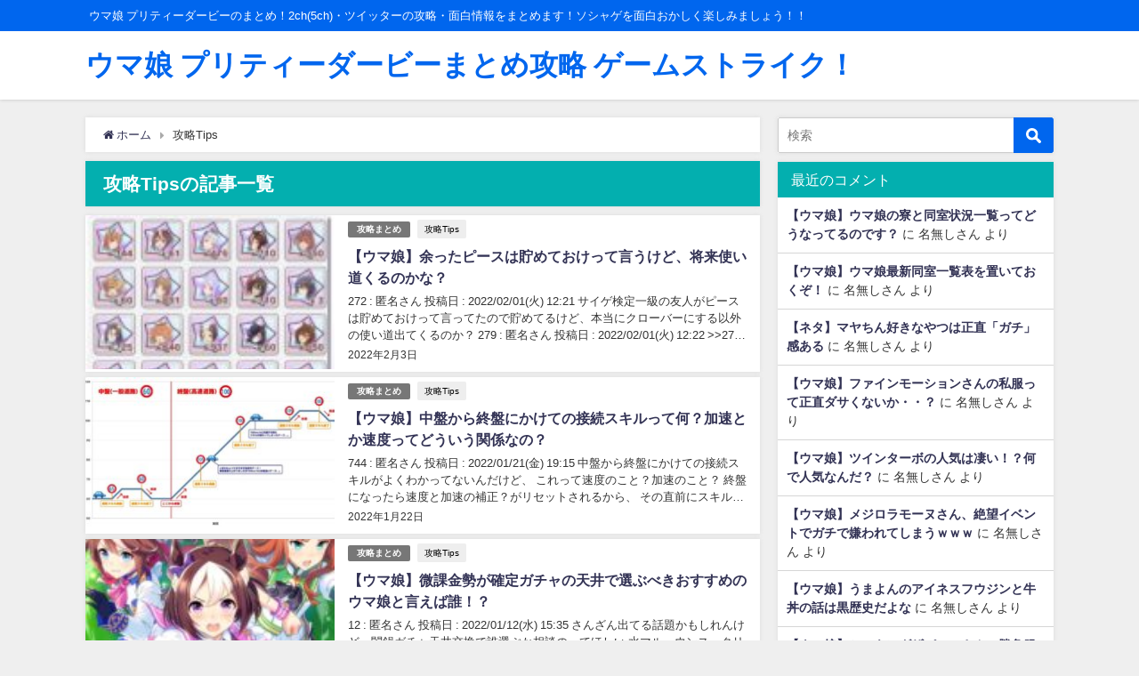

--- FILE ---
content_type: text/html; charset=UTF-8
request_url: https://umamusu.gamestlike.com/tag/tips
body_size: 11066
content:
<!DOCTYPE html><html lang="ja"><head><meta charset="utf-8"><meta http-equiv="X-UA-Compatible" content="IE=edge"><meta name="viewport" content="width=device-width, initial-scale=1" /><link media="all" href="https://umamusu.gamestlike.com/wp-content/cache/autoptimize/css/autoptimize_76cfacd0c5336d816d33182633152771.css" rel="stylesheet" /><title> 攻略Tips</title><meta name="robots" content="index,follow"><link rel="canonical" href="https://umamusu.gamestlike.com/tag/tips"><link rel="shortcut icon" href=""> <!--[if IE]><link rel="shortcut icon" href=""> <![endif]--><link rel="apple-touch-icon" href="" /><meta name='robots' content='max-image-preview:large' /><link rel='dns-prefetch' href='//cdnjs.cloudflare.com' /><link rel='dns-prefetch' href='//s.w.org' /><link rel="alternate" type="application/rss+xml" title="ウマ娘 プリティーダービーまとめ攻略 ゲームストライク！ &raquo; フィード" href="https://umamusu.gamestlike.com/feed" /><link rel="alternate" type="application/rss+xml" title="ウマ娘 プリティーダービーまとめ攻略 ゲームストライク！ &raquo; コメントフィード" href="https://umamusu.gamestlike.com/comments/feed" /><link rel="alternate" type="application/rss+xml" title="ウマ娘 プリティーダービーまとめ攻略 ゲームストライク！ &raquo; 攻略Tips タグのフィード" href="https://umamusu.gamestlike.com/tag/tips/feed" /><link rel='stylesheet'   href='https://cdnjs.cloudflare.com/ajax/libs/Swiper/4.5.0/css/swiper.min.css'  media='all'> <script src='https://umamusu.gamestlike.com/wp-includes/js/jquery/jquery.min.js?ver=3.5.1&#038;theme=4.7.6' id='jquery-core-js'></script> <script type='text/javascript' id='cld-frontend-js-extra'>/* <![CDATA[ */
var cld_js_object = {"admin_ajax_url":"https:\/\/umamusu.gamestlike.com\/wp-admin\/admin-ajax.php","admin_ajax_nonce":"c7029ca640"};
/* ]]> */</script> <script type='application/json' id='wpp-json'>{"sampling_active":1,"sampling_rate":30,"ajax_url":"https:\/\/umamusu.gamestlike.com\/wp-json\/wordpress-popular-posts\/v1\/popular-posts","ID":0,"token":"4169b94526","lang":0,"debug":0}</script> <link rel="https://api.w.org/" href="https://umamusu.gamestlike.com/wp-json/" /><link rel="alternate" type="application/json" href="https://umamusu.gamestlike.com/wp-json/wp/v2/tags/71" /><link rel="EditURI" type="application/rsd+xml" title="RSD" href="https://umamusu.gamestlike.com/xmlrpc.php?rsd" /><link rel="wlwmanifest" type="application/wlwmanifest+xml" href="https://umamusu.gamestlike.com/wp-includes/wlwmanifest.xml" /><meta name="generator" content="WordPress 5.7.14" /> <script>(function(i,s,o,g,r,a,m){i['GoogleAnalyticsObject']=r;i[r]=i[r]||function(){(i[r].q=i[r].q||[]).push(arguments)},i[r].l=1*new Date();a=s.createElement(o),m=s.getElementsByTagName(o)[0];a.async=1;a.src=g;m.parentNode.insertBefore(a,m)})(window,document,'script','//www.google-analytics.com/analytics.js','ga');ga('create',"UA-189728301-7",'auto');ga('send','pageview');</script> <meta name='referrer' content='origin'> <script async src="https://pagead2.googlesyndication.com/pagead/js/adsbygoogle.js"></script> <script>(adsbygoogle = window.adsbygoogle || []).push({
          google_ad_client: "ca-pub-7847517507537594",
          enable_page_level_ads: true
     });</script><link rel="next" href="https://umamusu.gamestlike.com/tag/tips/page/2" /><link rel="icon" href="https://umamusu.gamestlike.com/wp-content/uploads/2020/12/cropped-icon_umamusu-32x32.jpg" sizes="32x32" /><link rel="icon" href="https://umamusu.gamestlike.com/wp-content/uploads/2020/12/cropped-icon_umamusu-192x192.jpg" sizes="192x192" /><link rel="apple-touch-icon" href="https://umamusu.gamestlike.com/wp-content/uploads/2020/12/cropped-icon_umamusu-180x180.jpg" /><meta name="msapplication-TileImage" content="https://umamusu.gamestlike.com/wp-content/uploads/2020/12/cropped-icon_umamusu-270x270.jpg" /> <script src="https://www.youtube.com/iframe_api"></script> </head><body data-rsssl=1 itemscope="itemscope" itemtype="http://schema.org/WebPage" class="archive tag tag-tips tag-71 wp-embed-responsive"><div id="container"> <!-- header --> <!-- lpページでは表示しない --><div id="header" class="clearfix"><header class="header-wrap" role="banner" itemscope="itemscope" itemtype="http://schema.org/WPHeader"><div class="header_small_menu clearfix"><div class="header_small_content"><div id="description">ウマ娘 プリティーダービーのまとめ！2ch(5ch)・ツイッターの攻略・面白情報をまとめます！ソシャゲを面白おかしく楽しみましょう！！</div><nav class="header_small_menu_right" role="navigation" itemscope="itemscope" itemtype="http://scheme.org/SiteNavigationElement"></nav></div></div><div class="header-logo clearfix"> <!-- /Navigation --><div id="logo"> <a href="https://umamusu.gamestlike.com/"><div class="logo_title">ウマ娘 プリティーダービーまとめ攻略 ゲームストライク！</div> </a></div><nav id="nav" role="navigation" itemscope="itemscope" itemtype="http://scheme.org/SiteNavigationElement"></nav></div></header><nav id="scrollnav" class="inline-nospace" role="navigation" itemscope="itemscope" itemtype="http://scheme.org/SiteNavigationElement"></nav><div id="nav_fixed"><div class="header-logo clearfix"> <!-- Navigation --> <!-- /Navigation --><div class="logo clearfix"> <a href="https://umamusu.gamestlike.com/"><div class="logo_title">ウマ娘 プリティーダービーまとめ攻略 ゲームストライク！</div> </a></div><nav id="nav" role="navigation" itemscope="itemscope" itemtype="http://scheme.org/SiteNavigationElement"></nav></div></div></div><div class="d_sp"></div><div id="main-wrap"> <!-- main --><main id="main" style="float:left;margin-right:-330px;padding-right:330px;" role="main"><ul id="breadcrumb" itemscope itemtype="http://schema.org/BreadcrumbList"><li itemprop="itemListElement" itemscope itemtype="http://schema.org/ListItem"><a href="https://umamusu.gamestlike.com/" itemprop="item"><span itemprop="name"><i class="fa fa-home" aria-hidden="true"></i> ホーム</span></a><meta itemprop="position" content="1" /></li><li itemprop="itemListElement" itemscope itemtype="http://schema.org/ListItem"><span itemprop="name">攻略Tips</span><meta itemprop="position" content="2" /></li></ul><div class="wrap-post-title">攻略Tipsの記事一覧</div><section class="wrap-post-box"><article class="post-box post-1" role="article"><div class="post-box-contents clearfix" data-href="https://umamusu.gamestlike.com/127055"><figure class="post_thumbnail post-box-thumbnail"><div class="post_thumbnail_wrap post-box-thumbnail__wrap"> <img src="https://umamusu.gamestlike.com/wp-content/uploads/2022/02/20220203_0000_7c43f7e5000-139x300.jpg" alt="【ウマ娘】余ったピースは貯めておけって言うけど、将来使い道くるのかな？" width="139" height="300"></div></figure><section class="post-meta-all"><div class="post-cat" style="background:"><a href="https://umamusu.gamestlike.com/category/infomation" rel="category tag">攻略まとめ</a></div><div class="post-tag"><a href="https://umamusu.gamestlike.com/tag/tips" rel="tag">攻略Tips</a></div><div class="post-title"> <a href="https://umamusu.gamestlike.com/127055" title="【ウマ娘】余ったピースは貯めておけって言うけど、将来使い道くるのかな？" rel="bookmark">【ウマ娘】余ったピースは貯めておけって言うけど、将来使い道くるのかな？</a></div> <time class="post-date" datetime="2022-02-03"> 2022年2月3日 </time><div class="post-substr"> 272 : 匿名さん 投稿日 : 2022/02/01(火) 12:21 サイゲ検定一級の友人がピースは貯めておけって言ってたので貯めてるけど、本当にクローバーにする以外の使い道出てくるのか？ 279 : 匿名さん 投稿日 : 2022/02/01(火) 12:22 &gt;&gt;272 幾ら課金したの？ 283 : 匿名さん 投稿日 : 2022/02/01(火) 12:22 &gt;&gt;272 ヒエッ😨 287...</div></section></div></article><article class="post-box post-2" role="article"><div class="post-box-contents clearfix" data-href="https://umamusu.gamestlike.com/123717"><figure class="post_thumbnail post-box-thumbnail"><div class="post_thumbnail_wrap post-box-thumbnail__wrap"> <img src="https://umamusu.gamestlike.com/wp-content/uploads/2022/01/20220122_2200_e9401735000-300x174.jpg" alt="【ウマ娘】中盤から終盤にかけての接続スキルって何？加速とか速度ってどういう関係なの？" width="300" height="174"></div></figure><section class="post-meta-all"><div class="post-cat" style="background:"><a href="https://umamusu.gamestlike.com/category/infomation" rel="category tag">攻略まとめ</a></div><div class="post-tag"><a href="https://umamusu.gamestlike.com/tag/tips" rel="tag">攻略Tips</a></div><div class="post-title"> <a href="https://umamusu.gamestlike.com/123717" title="【ウマ娘】中盤から終盤にかけての接続スキルって何？加速とか速度ってどういう関係なの？" rel="bookmark">【ウマ娘】中盤から終盤にかけての接続スキルって何？加速とか速度ってどういう関係なの？</a></div> <time class="post-date" datetime="2022-01-22"> 2022年1月22日 </time><div class="post-substr"> 744 : 匿名さん 投稿日 : 2022/01/21(金) 19:15 中盤から終盤にかけての接続スキルがよくわかってないんだけど、 これって速度のこと？加速のこと？ 終盤になったら速度と加速の補正？がリセットされるから、 その直前にスキル分残ってた方が強いよねって事だよね だとすると接続で重要なのは加速？速度あっても加速中は意味ないんだよね 754 : 匿名さん 投稿日 : 2022/01/2...</div></section></div></article><article class="post-box post-3" role="article"><div class="post-box-contents clearfix" data-href="https://umamusu.gamestlike.com/121019"><figure class="post_thumbnail post-box-thumbnail"><div class="post_thumbnail_wrap post-box-thumbnail__wrap"> <img src="https://umamusu.gamestlike.com/wp-content/uploads/2022/01/20220113_1815_55292ba9000-169x300.jpg" alt="【ウマ娘】微課金勢が確定ガチャの天井で選ぶべきおすすめのウマ娘と言えば誰！？" width="169" height="300"></div></figure><section class="post-meta-all"><div class="post-cat" style="background:"><a href="https://umamusu.gamestlike.com/category/infomation" rel="category tag">攻略まとめ</a></div><div class="post-tag"><a href="https://umamusu.gamestlike.com/tag/tips" rel="tag">攻略Tips</a></div><div class="post-title"> <a href="https://umamusu.gamestlike.com/121019" title="【ウマ娘】微課金勢が確定ガチャの天井で選ぶべきおすすめのウマ娘と言えば誰！？" rel="bookmark">【ウマ娘】微課金勢が確定ガチャの天井で選ぶべきおすすめのウマ娘と言えば誰！？</a></div> <time class="post-date" datetime="2022-01-14"> 2022年1月14日 </time><div class="post-substr"> 12 : 匿名さん 投稿日 : 2022/01/12(水) 15:35 さんざん出てる話題かもしれんけど、闇鍋ガチャ天井交換で誰選ぶか相談のってほしい 水マル、ウンス、クリオグリで迷ってる 微課金だからそこまで仕上げられる自信ない場合はクリオグリがいいんかな？（通常オグリは持ってる） 15 : 匿名さん 投稿日 : 2022/01/12(水) 15:36 &gt;&gt;12 俺なら栗オグリ 22 : 匿名さ...</div></section></div></article><article class="post-box post-4" role="article"><div class="post-box-contents clearfix" data-href="https://umamusu.gamestlike.com/120626"><figure class="post_thumbnail post-box-thumbnail"><div class="post_thumbnail_wrap post-box-thumbnail__wrap"> <img src="https://umamusu.gamestlike.com/wp-content/uploads/2022/01/20220112_1900_390e0724000-139x300.jpg" alt="【ウマ娘】友人編成してなくても、友人おでかけまでたどり着けるってマジ・・？" width="139" height="300"></div></figure><section class="post-meta-all"><div class="post-cat" style="background:"><a href="https://umamusu.gamestlike.com/category/free" rel="category tag">ネタ・面白・雑談</a></div><div class="post-tag"><a href="https://umamusu.gamestlike.com/tag/tips" rel="tag">攻略Tips</a></div><div class="post-title"> <a href="https://umamusu.gamestlike.com/120626" title="【ウマ娘】友人編成してなくても、友人おでかけまでたどり着けるってマジ・・？" rel="bookmark">【ウマ娘】友人編成してなくても、友人おでかけまでたどり着けるってマジ・・？</a></div> <time class="post-date" datetime="2022-01-12"> 2022年1月12日 </time><div class="post-substr"> 89 : 匿名さん 投稿日 : 2022/01/11(火) 20:56 友人編成してなくてもランダムで運重なったらおでかけ出来るの知らんかった 102 : 匿名さん 投稿日 : 2022/01/11(火) 20:57 &gt;&gt;89 ヤバ 113 : 匿名さん 投稿日 : 2022/01/11(火) 20:57 &gt;&gt;89 えぇ… 124 : 匿名さん 投稿日 : 2022/01/11(火) 20:58 ...</div></section></div></article><article class="post-box post-5" role="article"><div class="post-box-contents clearfix" data-href="https://umamusu.gamestlike.com/119497"><figure class="post_thumbnail post-box-thumbnail"><div class="post_thumbnail_wrap post-box-thumbnail__wrap"> <img src="https://umamusu.gamestlike.com/wp-content/uploads/2022/01/20220108_2200_2b45fdfa000-169x300.jpg" alt="【ウマ娘】サポートカード1天井の200連で完凸出来る確率ってどれぐらいあるのです？" width="169" height="300"></div></figure><section class="post-meta-all"><div class="post-cat" style="background:"><a href="https://umamusu.gamestlike.com/category/infomation" rel="category tag">攻略まとめ</a></div><div class="post-tag"><a href="https://umamusu.gamestlike.com/tag/tips" rel="tag">攻略Tips</a></div><div class="post-title"> <a href="https://umamusu.gamestlike.com/119497" title="【ウマ娘】サポートカード1天井の200連で完凸出来る確率ってどれぐらいあるのです？" rel="bookmark">【ウマ娘】サポートカード1天井の200連で完凸出来る確率ってどれぐらいあるのです？</a></div> <time class="post-date" datetime="2022-01-08"> 2022年1月8日 </time><div class="post-substr"> 573 : 匿名さん 投稿日 : 2022/01/07(金) 14:21 無料終わったがフクキタル完凸させた人はフォロー1/55 そりゃあ売上は上がらんわ 無料ガチャ影響あると思ってたがそもそもみんなフクキタルいりゃんと思ってる 582 : 匿名さん 投稿日 : 2022/01/07(金) 14:23 &gt;&gt;573 200連してやったのにピックアップどっちも0でフィニッシュしたンだわ 残り石はあるけ...</div></section></div></article><article class="post-box post-6" role="article"><div class="post-box-contents clearfix" data-href="https://umamusu.gamestlike.com/118001"><figure class="post_thumbnail post-box-thumbnail"><div class="post_thumbnail_wrap post-box-thumbnail__wrap"> <img src="https://umamusu.gamestlike.com/wp-content/uploads/2022/01/20220103_2200_7ae00a04000-300x85.jpg" alt="【ウマ娘】SRスピードのサポートカードはどうやって使い分けるの？" width="300" height="85"></div></figure><section class="post-meta-all"><div class="post-cat" style="background:"><a href="https://umamusu.gamestlike.com/category/infomation" rel="category tag">攻略まとめ</a></div><div class="post-tag"><a href="https://umamusu.gamestlike.com/tag/sapoca" rel="tag">サポートカード</a><a href="https://umamusu.gamestlike.com/tag/tips" rel="tag">攻略Tips</a></div><div class="post-title"> <a href="https://umamusu.gamestlike.com/118001" title="【ウマ娘】SRスピードのサポートカードはどうやって使い分けるの？" rel="bookmark">【ウマ娘】SRスピードのサポートカードはどうやって使い分けるの？</a></div> <time class="post-date" datetime="2022-01-03"> 2022年1月3日 </time><div class="post-substr"> 736 : 匿名さん 投稿日 : 2022/01/02(日) 17:16 このsrスピード組の使い分けってどうしてんの？🤔 特にウインディとスイープ 配布ナリブも優秀だと思うがここら辺完凸したらどれ使うか迷いそう😧 744 : 匿名さん 投稿日 : 2022/01/02(日) 17:17 &gt;&gt;736 基本ウインディでいいよ 745 : 匿名さん 投稿日 : 2022/01/02(日) 17:17 ...</div></section></div></article><article class="post-box post-7" role="article"><div class="post-box-contents clearfix" data-href="https://umamusu.gamestlike.com/112476"><figure class="post_thumbnail post-box-thumbnail"><div class="post_thumbnail_wrap post-box-thumbnail__wrap"> <img src="https://umamusu.gamestlike.com/wp-content/uploads/2020/12/icon_umamusu-300x300.jpg" alt="【ウマ娘】福引きのティッシュ率ってどれぐらいあるんだろう？" width="300" height="300"></div></figure><section class="post-meta-all"><div class="post-cat" style="background:"><a href="https://umamusu.gamestlike.com/category/infomation" rel="category tag">攻略まとめ</a></div><div class="post-tag"><a href="https://umamusu.gamestlike.com/tag/tips" rel="tag">攻略Tips</a></div><div class="post-title"> <a href="https://umamusu.gamestlike.com/112476" title="【ウマ娘】福引きのティッシュ率ってどれぐらいあるんだろう？" rel="bookmark">【ウマ娘】福引きのティッシュ率ってどれぐらいあるんだろう？</a></div> <time class="post-date" datetime="2021-12-17"> 2021年12月17日 </time><div class="post-substr"> 577 : 匿名さん 投稿日 : 2021/12/16(木) 00:59 普通にプレイしてたらいろんなとこ調整されてんのわかるのにな たとえば福引のティッシュ率とか 586 : 匿名さん 投稿日 : 2021/12/16(木) 01:00 ティッシュて殆どないよな ニンジンが5割ぐらいあって温泉が低くて他は均等て感じだ 595 : 匿名さん 投稿日 : 2021/12/16(木) 01:02 &gt;&gt;...</div></section></div></article><article class="post-box post-8" role="article"><div class="post-box-contents clearfix" data-href="https://umamusu.gamestlike.com/110566"><figure class="post_thumbnail post-box-thumbnail"><div class="post_thumbnail_wrap post-box-thumbnail__wrap"> <img src="https://umamusu.gamestlike.com/wp-content/uploads/2021/12/20211211_0000_ece13a6b000-300x233.jpg" alt="【ウマ娘】賢さが高いと順位が上がりやすいのってどういう仕組み何だろう？" width="300" height="233"></div></figure><section class="post-meta-all"><div class="post-cat" style="background:"><a href="https://umamusu.gamestlike.com/category/infomation" rel="category tag">攻略まとめ</a></div><div class="post-tag"><a href="https://umamusu.gamestlike.com/tag/tips" rel="tag">攻略Tips</a></div><div class="post-title"> <a href="https://umamusu.gamestlike.com/110566" title="【ウマ娘】賢さが高いと順位が上がりやすいのってどういう仕組み何だろう？" rel="bookmark">【ウマ娘】賢さが高いと順位が上がりやすいのってどういう仕組み何だろう？</a></div> <time class="post-date" datetime="2021-12-11"> 2021年12月11日 </time><div class="post-substr"> 951 : 匿名さん 投稿日 : 2021/12/10(金) 14:44 賢さSSよりパワー高いほうが先行するんかな 964 : 匿名さん 投稿日 : 2021/12/10(金) 14:47 &gt;&gt;951 逃げでお互い地固め無しでスタートが同時だった場合最初だけパワー型が前に出る ただ中盤までに賢さ型に抜かれる 965 : 匿名さん 投稿日 : 2021/12/10(金) 14:48 &gt;&gt;951 賢...</div></section></div></article><article class="post-box post-9" role="article"><div class="post-box-contents clearfix" data-href="https://umamusu.gamestlike.com/109732"><figure class="post_thumbnail post-box-thumbnail"><div class="post_thumbnail_wrap post-box-thumbnail__wrap"> <img src="https://umamusu.gamestlike.com/wp-content/uploads/2021/12/20211208_0000_1102472c000-135x300.jpg" alt="【ウマ娘】廃課金勢はAndroid一択！？課金に有利なのはAndroidかiOSかDMMどれだろう？" width="135" height="300"></div></figure><section class="post-meta-all"><div class="post-cat" style="background:"><a href="https://umamusu.gamestlike.com/category/infomation" rel="category tag">攻略まとめ</a></div><div class="post-tag"><a href="https://umamusu.gamestlike.com/tag/tips" rel="tag">攻略Tips</a></div><div class="post-title"> <a href="https://umamusu.gamestlike.com/109732" title="【ウマ娘】廃課金勢はAndroid一択！？課金に有利なのはAndroidかiOSかDMMどれだろう？" rel="bookmark">【ウマ娘】廃課金勢はAndroid一択！？課金に有利なのはAndroidかiOSかDMMどれだろう？</a></div> <time class="post-date" datetime="2021-12-08"> 2021年12月8日 </time><div class="post-substr"> 243 : 匿名さん 投稿日 : 2021/12/06(月) 11:14 Google Playのこれって一回っきりかと思ったら何度でも使えるんだな こんなん廃課金勢はAndroid1択やん 252 : 匿名さん 投稿日 : 2021/12/06(月) 11:14 &gt;&gt;243 50%還元てマジで？！ そんなのやってたのか 272 : 匿名さん 投稿日 : 2021/12/06(月) 11:18 &gt;...</div></section></div></article><article class="post-box post-10" role="article"><div class="post-box-contents clearfix" data-href="https://umamusu.gamestlike.com/108339"><figure class="post_thumbnail post-box-thumbnail"><div class="post_thumbnail_wrap post-box-thumbnail__wrap"> <img src="https://umamusu.gamestlike.com/wp-content/uploads/2021/12/20211202_2200_5d89951e000-138x300.jpg" alt="【ウマ娘】応援ボーナスってどう上げるのが効率的？根性サポカもRカードもレベル上げてるの？" width="138" height="300"></div></figure><section class="post-meta-all"><div class="post-cat" style="background:"><a href="https://umamusu.gamestlike.com/category/infomation" rel="category tag">攻略まとめ</a></div><div class="post-tag"><a href="https://umamusu.gamestlike.com/tag/tips" rel="tag">攻略Tips</a></div><div class="post-title"> <a href="https://umamusu.gamestlike.com/108339" title="【ウマ娘】応援ボーナスってどう上げるのが効率的？根性サポカもRカードもレベル上げてるの？" rel="bookmark">【ウマ娘】応援ボーナスってどう上げるのが効率的？根性サポカもRカードもレベル上げてるの？</a></div> <time class="post-date" datetime="2021-12-02"> 2021年12月2日 </time><div class="post-substr"> 347 : 匿名さん 投稿日 : 2021/12/01(水) 16:41 4月からやってて1000育成くらいだがマニーはまだキツいぞ… 最近のG1キャンペーンラッシュで何とか減らないってだけで増えもしない ちなみに応援ボーナスは7.89%程度 367 : 匿名さん 投稿日 : 2021/12/01(水) 16:45 &gt;&gt;347 必要の無いサポカ上げたり、いらない覚醒全部取ってりゃまぁ足らない事もあ...</div></section></div></article><article class="post-box post-11" role="article"><div class="post-box-contents clearfix" data-href="https://umamusu.gamestlike.com/106022"><figure class="post_thumbnail post-box-thumbnail"><div class="post_thumbnail_wrap post-box-thumbnail__wrap"> <img src="https://umamusu.gamestlike.com/wp-content/uploads/2021/11/20211126_1200_261ece96000-300x240.jpg" alt="【ウマ娘】追い込みのコツって勝率下がるって話だけど、仕様ってどうなってるのです？" width="300" height="240"></div></figure><section class="post-meta-all"><div class="post-cat" style="background:"><a href="https://umamusu.gamestlike.com/category/infomation" rel="category tag">攻略まとめ</a></div><div class="post-tag"><a href="https://umamusu.gamestlike.com/tag/tips" rel="tag">攻略Tips</a></div><div class="post-title"> <a href="https://umamusu.gamestlike.com/106022" title="【ウマ娘】追い込みのコツって勝率下がるって話だけど、仕様ってどうなってるのです？" rel="bookmark">【ウマ娘】追い込みのコツって勝率下がるって話だけど、仕様ってどうなってるのです？</a></div> <time class="post-date" datetime="2021-11-26"> 2021年11月26日 </time><div class="post-substr"> 505 : 匿名さん 投稿日 : 2021/11/24(水) 21:05 追い込みのコツってつけたら勝率下がるとか何ヶ月か前にあったけど コツって結局賢さの数値が上がる以外の効果があるの？ 533 : 匿名さん 投稿日 : 2021/11/24(水) 21:08 &gt;&gt;505 こうらしい 549 : 匿名さん 投稿日 : 2021/11/24(水) 21:10 &gt;&gt;533 長距離ほど使えそう 目潰し...</div></section></div></article><article class="post-box post-12" role="article"><div class="post-box-contents clearfix" data-href="https://umamusu.gamestlike.com/103912"><figure class="post_thumbnail post-box-thumbnail"><div class="post_thumbnail_wrap post-box-thumbnail__wrap"> <img src="https://umamusu.gamestlike.com/wp-content/uploads/2021/11/20211119_1200_8ab82489000-146x300.jpg" alt="【ウマ娘】Googleポイントのジュエル交換ってなかなかお買い得じゃないか！？" width="146" height="300"></div></figure><section class="post-meta-all"><div class="post-cat" style="background:"><a href="https://umamusu.gamestlike.com/category/infomation" rel="category tag">攻略まとめ</a></div><div class="post-tag"><a href="https://umamusu.gamestlike.com/tag/tips" rel="tag">攻略Tips</a></div><div class="post-title"> <a href="https://umamusu.gamestlike.com/103912" title="【ウマ娘】Googleポイントのジュエル交換ってなかなかお買い得じゃないか！？" rel="bookmark">【ウマ娘】Googleポイントのジュエル交換ってなかなかお買い得じゃないか！？</a></div> <time class="post-date" datetime="2021-11-19"> 2021年11月19日 </time><div class="post-substr"> 575 : 匿名さん 投稿日 : 2021/11/18(木) 00:25 なんかジェル交換できるっぽいぞ やり方教えて🥺 589 : 匿名さん 投稿日 : 2021/11/18(木) 00:28 &gt;&gt;575 これマジか ポイント交換するよりお得なんだよな 貯めときゃよかった 599 : 匿名さん 投稿日 : 2021/11/18(木) 00:30 &gt;&gt;589 なんか還元率は高い気がする ポマイラ～...</div></section></div></article><article class="post-box post-13" role="article"><div class="post-box-contents clearfix" data-href="https://umamusu.gamestlike.com/95541"><figure class="post_thumbnail post-box-thumbnail"><div class="post_thumbnail_wrap post-box-thumbnail__wrap"> <img src="https://umamusu.gamestlike.com/wp-content/uploads/2021/10/20211025_2100_4f755290000-139x300.jpg" alt="【ウマ娘】マニーをすぐ稼ぐ金策方法を教えてくれ！" width="139" height="300"></div></figure><section class="post-meta-all"><div class="post-cat" style="background:"><a href="https://umamusu.gamestlike.com/category/infomation" rel="category tag">攻略まとめ</a></div><div class="post-tag"><a href="https://umamusu.gamestlike.com/tag/tips" rel="tag">攻略Tips</a></div><div class="post-title"> <a href="https://umamusu.gamestlike.com/95541" title="【ウマ娘】マニーをすぐ稼ぐ金策方法を教えてくれ！" rel="bookmark">【ウマ娘】マニーをすぐ稼ぐ金策方法を教えてくれ！</a></div> <time class="post-date" datetime="2021-10-25"> 2021年10月25日 </time><div class="post-substr"> 47 : 匿名さん 投稿日 : 2021/10/24(日) 01:13 【急募】マニー37万を1日で稼ぐ方法 64 : 匿名さん 投稿日 : 2021/10/24(日) 01:19 &gt;&gt;47 レースで稼ぐんですよ 49 : 匿名さん 投稿日 : 2021/10/24(日) 01:13 &gt;&gt;47 そこにクローバーがあるじゃろ🤮 52 : 匿名さん 投稿日 : 2021/10/24(日) 01:14 ...</div></section></div></article><article class="post-box post-14" role="article"><div class="post-box-contents clearfix" data-href="https://umamusu.gamestlike.com/88039"><figure class="post_thumbnail post-box-thumbnail"><div class="post_thumbnail_wrap post-box-thumbnail__wrap"> <img src="https://umamusu.gamestlike.com/wp-content/uploads/2021/10/20211004_0030_f67e6bb1000-138x300.jpg" alt="【ウマ娘】余ったウマ娘ピースをクローバーに変換するのはありだと思う？" width="138" height="300"></div></figure><section class="post-meta-all"><div class="post-cat" style="background:"><a href="https://umamusu.gamestlike.com/category/infomation" rel="category tag">攻略まとめ</a></div><div class="post-tag"><a href="https://umamusu.gamestlike.com/tag/tips" rel="tag">攻略Tips</a></div><div class="post-title"> <a href="https://umamusu.gamestlike.com/88039" title="【ウマ娘】余ったウマ娘ピースをクローバーに変換するのはありだと思う？" rel="bookmark">【ウマ娘】余ったウマ娘ピースをクローバーに変換するのはありだと思う？</a></div> <time class="post-date" datetime="2021-10-04"> 2021年10月4日 </time><div class="post-substr"> 45 : 匿名さん 投稿日 : 2021/10/02(土) 21:32 サイゲ有識者いたら教えて欲しいんだけどこれ押すといずれ後悔すると思う？🤔 24万あれば吸血ライスが覚醒4になる 69 : 匿名さん 投稿日 : 2021/10/02(土) 21:34 &gt;&gt;45 ウララなら考えるまでもなくOKだろ 仮にウララが☆7とかになっても絶対に使わない 73 : 匿名さん 投稿日 : 2021/10/02...</div></section></div></article><article class="post-box post-15" role="article"><div class="post-box-contents clearfix" data-href="https://umamusu.gamestlike.com/87975"><figure class="post_thumbnail post-box-thumbnail"><div class="post_thumbnail_wrap post-box-thumbnail__wrap"> <img src="https://umamusu.gamestlike.com/wp-content/uploads/2021/10/20211003_2200_64fe0106000-225x300.jpg" alt="【ウマ娘】あんし～んの選択肢ってどれを選ぶのが良いんだろう？" width="225" height="300"></div></figure><section class="post-meta-all"><div class="post-cat" style="background:"><a href="https://umamusu.gamestlike.com/category/infomation" rel="category tag">攻略まとめ</a></div><div class="post-tag"><a href="https://umamusu.gamestlike.com/tag/tips" rel="tag">攻略Tips</a></div><div class="post-title"> <a href="https://umamusu.gamestlike.com/87975" title="【ウマ娘】あんし～んの選択肢ってどれを選ぶのが良いんだろう？" rel="bookmark">【ウマ娘】あんし～んの選択肢ってどれを選ぶのが良いんだろう？</a></div> <time class="post-date" datetime="2021-10-03"> 2021年10月3日 </time><div class="post-substr"> 212 : 匿名さん 投稿日 : 2021/10/02(土) 12:44 ははっ、ごめんなマック。次の世界線でまた会おうな！次もちゃんと貴顕継承するんだぞ！ 225 : 匿名さん 投稿日 : 2021/10/02(土) 12:45 &gt;&gt;212 これってどのツボつくのが正解なん？ いつも体力限界伸ばしてもらってるけど 240 : 匿名さん 投稿日 : 2021/10/02(土) 12:46 &gt;&gt;22...</div></section></div></article><article class="post-box post-16" role="article"><div class="post-box-contents clearfix" data-href="https://umamusu.gamestlike.com/85244"><figure class="post_thumbnail post-box-thumbnail"><div class="post_thumbnail_wrap post-box-thumbnail__wrap"> <img src="https://umamusu.gamestlike.com/wp-content/uploads/2021/09/20210926_0000_f26742e6000-300x274.jpg" alt="【ウマ娘】取得したいヒントの確率を上げるこんな小技があるってマジ！？" width="300" height="274"></div></figure><section class="post-meta-all"><div class="post-cat" style="background:"><a href="https://umamusu.gamestlike.com/category/infomation" rel="category tag">攻略まとめ</a></div><div class="post-tag"><a href="https://umamusu.gamestlike.com/tag/tips" rel="tag">攻略Tips</a></div><div class="post-title"> <a href="https://umamusu.gamestlike.com/85244" title="【ウマ娘】取得したいヒントの確率を上げるこんな小技があるってマジ！？" rel="bookmark">【ウマ娘】取得したいヒントの確率を上げるこんな小技があるってマジ！？</a></div> <time class="post-date" datetime="2021-09-26"> 2021年9月26日 </time><div class="post-substr"> 134 : 匿名さん 投稿日 : 2021/09/24(金) 22:11 良バ場のヒント貰ったはずなのにレベルが上がらなかった レベルMAXでもないしどういう事？ 144 : 匿名さん 投稿日 : 2021/09/24(金) 22:12 &gt;&gt;134 良バ○のコツでって良バ◎のコツじゃないからかな 164 : 匿名さん 投稿日 : 2021/09/24(金) 22:14 &gt;&gt;144 まじか 継承終わ...</div></section></div></article></section> <!-- pager --><div class="pagination"> <span aria-current="page" class="page-numbers current">1</span> <a class="page-numbers" href="https://umamusu.gamestlike.com/tag/tips/page/2">2</a> <a class="page-numbers" href="https://umamusu.gamestlike.com/tag/tips/page/3">3</a> <a class="page-numbers" href="https://umamusu.gamestlike.com/tag/tips/page/4">4</a> <span class="page-numbers dots">&hellip;</span> <a class="page-numbers" href="https://umamusu.gamestlike.com/tag/tips/page/6">6</a></div> <!-- /pager	 --></main> <!-- /main --> <!-- sidebar --><div id="sidebar" style="float:right;" role="complementary"><div class="sidebar_content"><div id="search-2" class="widget widget_search"><form method="get" class="searchform" action="https://umamusu.gamestlike.com/" role="search"> <input type="text" placeholder="検索" name="s" class="s"> <input type="submit" class="searchsubmit" value=""></form></div><div id="recent-comments-2" class="widget widget_recent_comments"><div class="widgettitle">最近のコメント</div><ul id="recentcomments"><li class="recentcomments"><a href="https://umamusu.gamestlike.com/210817/comment-page-1#comment-17767">【ウマ娘】ウマ娘の寮と同室状況一覧ってどうなってるのです？</a> に <span class="comment-author-link">名無しさん</span> より</li><li class="recentcomments"><a href="https://umamusu.gamestlike.com/109493/comment-page-1#comment-17766">【ウマ娘】ウマ娘最新同室一覧表を置いておくぞ！</a> に <span class="comment-author-link">名無しさん</span> より</li><li class="recentcomments"><a href="https://umamusu.gamestlike.com/220810/comment-page-1#comment-17760">【ネタ】マヤちん好きなやつは正直「ガチ」感ある</a> に <span class="comment-author-link">名無しさん</span> より</li><li class="recentcomments"><a href="https://umamusu.gamestlike.com/111792/comment-page-1#comment-17759">【ウマ娘】ファインモーションさんの私服って正直ダサくないか・・？</a> に <span class="comment-author-link">名無しさん</span> より</li><li class="recentcomments"><a href="https://umamusu.gamestlike.com/5132/comment-page-1#comment-17757">【ウマ娘】ツインターボの人気は凄い！？何で人気なんだ？</a> に <span class="comment-author-link">名無しさん</span> より</li><li class="recentcomments"><a href="https://umamusu.gamestlike.com/221213/comment-page-1#comment-17755">【ウマ娘】メジロラモーヌさん、絶望イベントでガチで嫌われてしまうｗｗｗ</a> に <span class="comment-author-link">名無しさん</span> より</li><li class="recentcomments"><a href="https://umamusu.gamestlike.com/155195/comment-page-1#comment-17698">【ウマ娘】うまよんのアイネスフウジンと牛丼の話は黒歴史だよな</a> に <span class="comment-author-link">名無しさん</span> より</li><li class="recentcomments"><a href="https://umamusu.gamestlike.com/105360/comment-page-1#comment-17695">【ウマ娘】シーキングザパールさんの勝負服原案ｗｗｗ &larr; これそのまま実装できるんか？</a> に <span class="comment-author-link">名無しさん</span> より</li><li class="recentcomments"><a href="https://umamusu.gamestlike.com/105360/comment-page-1#comment-17694">【ウマ娘】シーキングザパールさんの勝負服原案ｗｗｗ &larr; これそのまま実装できるんか？</a> に <span class="comment-author-link">名無しさん</span> より</li><li class="recentcomments"><a href="https://umamusu.gamestlike.com/105360/comment-page-1#comment-17693">【ウマ娘】シーキングザパールさんの勝負服原案ｗｗｗ &larr; これそのまま実装できるんか？</a> に <span class="comment-author-link">名無しさん</span> より</li></ul></div><div id="wpp-2" class="widget popular-posts"><div class="widgettitle">人気まとめ記事</div><!-- cached --> <!-- WordPress Popular Posts --><ul class="wpp-list wpp-list-with-thumbnails"><li> <a href="https://umamusu.gamestlike.com/83349" target="_self"><img src="https://umamusu.gamestlike.com/wp-content/uploads/wordpress-popular-posts/83349-featured-75x75.jpg" width="75" height="75" alt="" class="wpp-thumbnail wpp_featured wpp_cached_thumb" loading="lazy" /></a> <a href="https://umamusu.gamestlike.com/83349" class="wpp-post-title" target="_self">【ウマ娘】アグネスデジタルガチャ開催ｷﾀ━━(ﾟ&forall;ﾟ)━━!! 固有スキルが凄いな！？</a></li><li> <a href="https://umamusu.gamestlike.com/189163" target="_self"><img src="https://umamusu.gamestlike.com/wp-content/uploads/wordpress-popular-posts/189163-featured-75x75.jpg" width="75" height="75" alt="" class="wpp-thumbnail wpp_featured wpp_cached_thumb" loading="lazy" /></a> <a href="https://umamusu.gamestlike.com/189163" class="wpp-post-title" target="_self">【ネタ】ウマ娘って冷静になるとカード1枚が完凸18万円ってヤバすぎん？</a></li><li> <a href="https://umamusu.gamestlike.com/3683" target="_self"><img src="https://umamusu.gamestlike.com/wp-content/uploads/wordpress-popular-posts/3683-featured-75x75.jpg" width="75" height="75" alt="" class="wpp-thumbnail wpp_featured wpp_cached_thumb" loading="lazy" /></a> <a href="https://umamusu.gamestlike.com/3683" class="wpp-post-title" target="_self">【ウマ娘】固有スキルで最強なのはシンボリルドルフ？強い固有持っているキャラは誰？</a></li><li> <a href="https://umamusu.gamestlike.com/84582" target="_self"><img src="https://umamusu.gamestlike.com/wp-content/uploads/wordpress-popular-posts/84582-featured-75x75.jpg" width="75" height="75" alt="" class="wpp-thumbnail wpp_featured wpp_cached_thumb" loading="lazy" /></a> <a href="https://umamusu.gamestlike.com/84582" class="wpp-post-title" target="_self">【ウマ娘】鋼の意思で無課金を貫く無課金トレーナーさんの無償ジェムはここまで積みあがった！？</a></li><li> <a href="https://umamusu.gamestlike.com/245542" target="_self"><img src="https://umamusu.gamestlike.com/wp-content/uploads/wordpress-popular-posts/245542-featured-75x75.jpg" width="75" height="75" alt="" class="wpp-thumbnail wpp_featured wpp_cached_thumb" loading="lazy" /></a> <a href="https://umamusu.gamestlike.com/245542" class="wpp-post-title" target="_self">【ウマ娘】コミケのウマ娘コスプレの人クオリティ高すぎでしょ！？</a></li><li> <a href="https://umamusu.gamestlike.com/10173" target="_self"><img src="https://umamusu.gamestlike.com/wp-content/uploads/wordpress-popular-posts/10173-featured-75x75.jpg" width="75" height="75" alt="" class="wpp-thumbnail wpp_featured wpp_cached_thumb" loading="lazy" /></a> <a href="https://umamusu.gamestlike.com/10173" class="wpp-post-title" target="_self">【ネタ】ミホノブルボンさんってロボットなの？</a></li><li> <a href="https://umamusu.gamestlike.com/90684" target="_self"><img src="https://umamusu.gamestlike.com/wp-content/uploads/wordpress-popular-posts/90684-featured-75x75.jpg" width="75" height="75" alt="" class="wpp-thumbnail wpp_featured wpp_cached_thumb" loading="lazy" /></a> <a href="https://umamusu.gamestlike.com/90684" class="wpp-post-title" target="_self">【ウマ娘】「ライブラ杯はこのハルウララで行くは！」 ウマ娘ガチ勢さんが育成したガチウララがヤバすぎた</a></li><li> <a href="https://umamusu.gamestlike.com/21508" target="_self"><img src="https://umamusu.gamestlike.com/wp-content/uploads/wordpress-popular-posts/21508-featured-75x75.jpg" width="75" height="75" alt="" class="wpp-thumbnail wpp_featured wpp_cached_thumb" loading="lazy" /></a> <a href="https://umamusu.gamestlike.com/21508" class="wpp-post-title" target="_self">【ウマ娘】チーム競技場対戦でこのハルウララがやたらと強いんだが、理由教えてくれ！</a></li><li> <a href="https://umamusu.gamestlike.com/100002" target="_self"><img src="https://umamusu.gamestlike.com/wp-content/uploads/wordpress-popular-posts/100002-featured-75x75.jpg" width="75" height="75" alt="" class="wpp-thumbnail wpp_featured wpp_cached_thumb" loading="lazy" /></a> <a href="https://umamusu.gamestlike.com/100002" class="wpp-post-title" target="_self">【ネタ】ウマ娘って大爆死予感しかなかったのによく持ち直したよな</a></li><li> <a href="https://umamusu.gamestlike.com/27867" target="_self"><img src="https://umamusu.gamestlike.com/wp-content/uploads/wordpress-popular-posts/27867-featured-75x75.jpg" width="75" height="75" alt="" class="wpp-thumbnail wpp_featured wpp_cached_thumb" loading="lazy" /></a> <a href="https://umamusu.gamestlike.com/27867" class="wpp-post-title" target="_self">【ネタ】エアグルーヴの中の人、青木瑠璃子さんが副会長の器</a></li></ul></div><div id="tag_cloud-2" class="widget widget_tag_cloud"><div class="widgettitle">タグ</div><div class="tagcloud"><a href="https://umamusu.gamestlike.com/tag/anime" class="tag-cloud-link tag-link-69 tag-link-position-1" style="font-size: 12px;" aria-label="アニメ (66個の項目)">アニメ<span class="tag-link-count"> (66)</span></a> <a href="https://umamusu.gamestlike.com/tag/halfaniba" class="tag-cloud-link tag-link-116 tag-link-position-2" style="font-size: 12px;" aria-label="ハーフアニバーサリー (82個の項目)">ハーフアニバーサリー<span class="tag-link-count"> (82)</span></a> <a href="https://umamusu.gamestlike.com/tag/sapoca" class="tag-cloud-link tag-link-40 tag-link-position-3" style="font-size: 12px;" aria-label="サポートカード (219個の項目)">サポートカード<span class="tag-link-count"> (219)</span></a> <a href="https://umamusu.gamestlike.com/tag/gametrend" class="tag-cloud-link tag-link-72 tag-link-position-4" style="font-size: 12px;" aria-label="他ゲームトレンド (70個の項目)">他ゲームトレンド<span class="tag-link-count"> (70)</span></a> <a href="https://umamusu.gamestlike.com/tag/kyans" class="tag-cloud-link tag-link-122 tag-link-position-5" style="font-size: 12px;" aria-label="キャンサー杯 (107個の項目)">キャンサー杯<span class="tag-link-count"> (107)</span></a> <a href="https://umamusu.gamestlike.com/tag/mizugi" class="tag-cloud-link tag-link-137 tag-link-position-6" style="font-size: 12px;" aria-label="水着 (69個の項目)">水着<span class="tag-link-count"> (69)</span></a> <a href="https://umamusu.gamestlike.com/tag/jiji" class="tag-cloud-link tag-link-67 tag-link-position-7" style="font-size: 12px;" aria-label="時事ネタ (1,126個の項目)">時事ネタ<span class="tag-link-count"> (1126)</span></a> <a href="https://umamusu.gamestlike.com/tag/leos" class="tag-cloud-link tag-link-139 tag-link-position-8" style="font-size: 12px;" aria-label="レオ杯 (92個の項目)">レオ杯<span class="tag-link-count"> (92)</span></a> <a href="https://umamusu.gamestlike.com/tag/libra" class="tag-cloud-link tag-link-153 tag-link-position-9" style="font-size: 12px;" aria-label="ライブラ杯 (78個の項目)">ライブラ杯<span class="tag-link-count"> (78)</span></a> <a href="https://umamusu.gamestlike.com/tag/jeminihai" class="tag-cloud-link tag-link-115 tag-link-position-10" style="font-size: 12px;" aria-label="ジェミニ杯 (121個の項目)">ジェミニ杯<span class="tag-link-count"> (121)</span></a> <a href="https://umamusu.gamestlike.com/tag/marzenskie" class="tag-cloud-link tag-link-44 tag-link-position-11" style="font-size: 12px;" aria-label="マルゼンスキー (68個の項目)">マルゼンスキー<span class="tag-link-count"> (68)</span></a> <a href="https://umamusu.gamestlike.com/tag/meishodoto" class="tag-cloud-link tag-link-31 tag-link-position-12" style="font-size: 12px;" aria-label="メイショウドトウ (62個の項目)">メイショウドトウ<span class="tag-link-count"> (62)</span></a> <a href="https://umamusu.gamestlike.com/tag/guzzu" class="tag-cloud-link tag-link-92 tag-link-position-13" style="font-size: 12px;" aria-label="グッズ (69個の項目)">グッズ<span class="tag-link-count"> (69)</span></a> <a href="https://umamusu.gamestlike.com/tag/skill" class="tag-cloud-link tag-link-52 tag-link-position-14" style="font-size: 12px;" aria-label="スキル (112個の項目)">スキル<span class="tag-link-count"> (112)</span></a> <a href="https://umamusu.gamestlike.com/tag/tips" class="tag-cloud-link tag-link-71 tag-link-position-15" style="font-size: 12px;" aria-label="攻略Tips (94個の項目)">攻略Tips<span class="tag-link-count"> (94)</span></a> <a href="https://umamusu.gamestlike.com/tag/mejiromac" class="tag-cloud-link tag-link-17 tag-link-position-16" style="font-size: 12px;" aria-label="メジロマックイーン (68個の項目)">メジロマックイーン<span class="tag-link-count"> (68)</span></a> <a href="https://umamusu.gamestlike.com/tag/aoharu" class="tag-cloud-link tag-link-131 tag-link-position-17" style="font-size: 12px;" aria-label="アオハル杯 (108個の項目)">アオハル杯<span class="tag-link-count"> (108)</span></a> <a href="https://umamusu.gamestlike.com/tag/taurasu" class="tag-cloud-link tag-link-110 tag-link-position-18" style="font-size: 12px;" aria-label="タウラス杯 (70個の項目)">タウラス杯<span class="tag-link-count"> (70)</span></a> <a href="https://umamusu.gamestlike.com/tag/shijitu" class="tag-cloud-link tag-link-128 tag-link-position-19" style="font-size: 12px;" aria-label="史実馬 (81個の項目)">史実馬<span class="tag-link-count"> (81)</span></a> <a href="https://umamusu.gamestlike.com/tag/event" class="tag-cloud-link tag-link-45 tag-link-position-20" style="font-size: 12px;" aria-label="イベント (84個の項目)">イベント<span class="tag-link-count"> (84)</span></a> <a href="https://umamusu.gamestlike.com/tag/kallenchan" class="tag-cloud-link tag-link-80 tag-link-position-21" style="font-size: 12px;" aria-label="カレンチャン (68個の項目)">カレンチャン<span class="tag-link-count"> (68)</span></a></div></div><div id="custom_html-6" class="widget_text widget widget_custom_html"><div class="widgettitle">おすすめリンク</div><div class="textwidget custom-html-widget"><a href="https://matome-antenna.com/umamusume/">ウマ娘 攻略速報まとめアンテナ</a><br> <a href="https://umamusume.5chmap.com/">ウマ娘プリティーダービーアンテナMAP</a><br> <a href="https://umamusume.j-antenna.net/">ウマ娘 プリダビまとめアンテナ攻略速報</a><br> <br> <a href="https://game.umamusume.jp/">ウマ娘 プリティーダービー公式サイト</a><br> <a href="https://twitter.com/uma_musu">ウマ娘 プリティーダービー公式ツイッター</a><br></div></div><div id="fix_sidebar"><div id="diver_widget_pcsp-2" class="widget fix_sidebar widget_diver_widget_pcsp"><div class="textwidget"> <!--  ad tags Size: 300x600 ZoneId:1500191--> <script type="text/javascript" src="https://js.ad-spire.net/t/500/191/a1500191.js"></script> </div></div></div></div></div> <!-- /sidebar --></div></div> <!-- /container --> <!-- Big footer --> <!-- /Big footer --> <!-- footer --><footer id="footer"><div class="footer_content clearfix"><nav class="footer_navi" role="navigation"><div class="menu-%e3%83%98%e3%83%83%e3%83%80%e3%83%bc%e3%83%a1%e3%83%8b%e3%83%a5%e3%83%bc-container"><ul id="menu-%e3%83%98%e3%83%83%e3%83%80%e3%83%bc%e3%83%a1%e3%83%8b%e3%83%a5%e3%83%bc" class="menu"><li id="menu-item-24" class="menu-item menu-item-type-post_type menu-item-object-page menu-item-privacy-policy menu-item-24"><a href="https://umamusu.gamestlike.com/fix_page">当サイトについて</a></li></ul></div></nav><p id="copyright">ウマ娘 プリティーダービーまとめ攻略 ゲームストライク！ All Rights Reserved.</p></div></footer> <!-- /footer --> <span id="page-top"><a href="#wrap"><i class="fa fa-chevron-up" aria-hidden="true"></i></a></span> <!-- フッターmenu --> <!-- フッターCTA --><link rel='stylesheet'   href='https://maxcdn.bootstrapcdn.com/font-awesome/4.7.0/css/font-awesome.min.css'  media='all'><link rel='stylesheet'   href='https://cdnjs.cloudflare.com/ajax/libs/lity/2.3.1/lity.min.css'  media='all'> <script type='text/javascript' id='contact-form-7-js-extra'>/* <![CDATA[ */
var wpcf7 = {"apiSettings":{"root":"https:\/\/umamusu.gamestlike.com\/wp-json\/contact-form-7\/v1","namespace":"contact-form-7\/v1"}};
/* ]]> */</script> <script src='//cdnjs.cloudflare.com/ajax/libs/lazysizes/4.1.5/plugins/unveilhooks/ls.unveilhooks.min.js?ver=5.7.14' id='unveilhooks-js'></script> <script src='//cdnjs.cloudflare.com/ajax/libs/lazysizes/4.1.5/lazysizes.min.js?ver=5.7.14' id='lazysize-js'></script> <script src='https://cdnjs.cloudflare.com/ajax/libs/Swiper/4.5.0/js/swiper.min.js?ver=5.7.14' id='swiperjs-js'></script> <script defer src='https://cdnjs.cloudflare.com/ajax/libs/gsap/2.1.2/TweenMax.min.js?ver=5.7.14' id='tweenmax-js'></script> <script defer src='https://cdnjs.cloudflare.com/ajax/libs/lity/2.3.1/lity.min.js?ver=5.7.14' id='lity-js'></script> <script>!function(d,i){if(!d.getElementById(i)){var j=d.createElement("script");j.id=i;j.src="https://widgets.getpocket.com/v1/j/btn.js?v=1";var w=d.getElementById(i);d.body.appendChild(j);}}(document,"pocket-btn-js");</script> <script type="text/javascript" charset="utf-8">var goodlifes_params = {cid: "2469", type: 12};</script> <script type="text/javascript" charset="utf-8" src="https://glssp.net/GL_AD/manager/goodlifes_ADManager.js"></script> <div class="drawer-overlay"></div><div class="drawer-nav"></div><div id="header_search" class="lity-hide"></div> <script defer src="https://umamusu.gamestlike.com/wp-content/cache/autoptimize/js/autoptimize_a9929df1094e9fb2c656f5e26b4f021f.js"></script></body></html>

--- FILE ---
content_type: text/html; charset=utf-8
request_url: https://www.google.com/recaptcha/api2/aframe
body_size: 267
content:
<!DOCTYPE HTML><html><head><meta http-equiv="content-type" content="text/html; charset=UTF-8"></head><body><script nonce="XOrkbuLCqqOQv1_tAi3-Eg">/** Anti-fraud and anti-abuse applications only. See google.com/recaptcha */ try{var clients={'sodar':'https://pagead2.googlesyndication.com/pagead/sodar?'};window.addEventListener("message",function(a){try{if(a.source===window.parent){var b=JSON.parse(a.data);var c=clients[b['id']];if(c){var d=document.createElement('img');d.src=c+b['params']+'&rc='+(localStorage.getItem("rc::a")?sessionStorage.getItem("rc::b"):"");window.document.body.appendChild(d);sessionStorage.setItem("rc::e",parseInt(sessionStorage.getItem("rc::e")||0)+1);localStorage.setItem("rc::h",'1764589253280');}}}catch(b){}});window.parent.postMessage("_grecaptcha_ready", "*");}catch(b){}</script></body></html>

--- FILE ---
content_type: text/plain
request_url: https://www.google-analytics.com/j/collect?v=1&_v=j102&a=800159240&t=pageview&_s=1&dl=https%3A%2F%2Fumamusu.gamestlike.com%2Ftag%2Ftips&ul=en-us%40posix&dt=%E6%94%BB%E7%95%A5Tips&sr=1280x720&vp=1280x720&_u=IEBAAEABAAAAACAAI~&jid=603993803&gjid=1920005875&cid=1300865182.1764589251&tid=UA-189728301-7&_gid=1711760288.1764589251&_r=1&_slc=1&z=274354710
body_size: -452
content:
2,cG-ST6JMY06FT